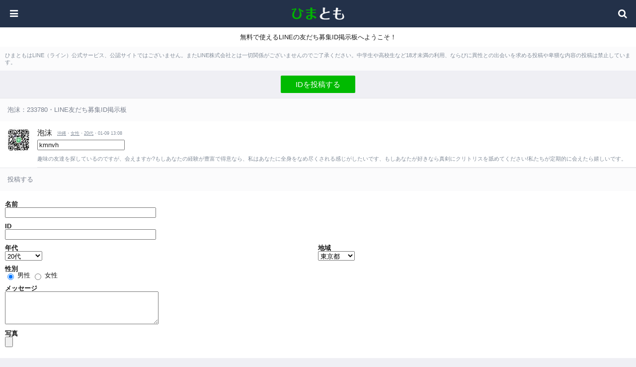

--- FILE ---
content_type: text/html; charset=UTF-8
request_url: https://dnfblog.com/view/233780/
body_size: 3671
content:
<!DOCTYPE html>
<html lang="ja">
	<head>
		<meta charset="utf-8">
		<meta name="format-detection" content="telephone=no">
		<meta name="viewport" content="width=device-width, initial-scale=1, maximum-scale=1, user-scalable=no">
		<title>泡沫：233780 | ひまとも LINEの友だち募集ID掲示板</title>
		<meta name="description" content="泡沫：233780。ひまともは、無料で使えるLINEの友だち募集ID掲示板です。" />
		<meta name="keywords" content="" />
		<link rel="stylesheet" href="/css/reset.css">
		<link rel="stylesheet" href="/css/styles.css">
		<link rel="stylesheet" href="//maxcdn.bootstrapcdn.com/font-awesome/4.5.0/css/font-awesome.min.css">
		<link rel="stylesheet" href="//fonts.googleapis.com/css?family=Open+Sans">
		<script type="text/javascript" src="//ajax.googleapis.com/ajax/libs/jquery/1.11.2/jquery.min.js"></script>
		<script type="text/javascript" src="/js/jquery.bottom-1.0.js"></script>
		<script type="text/javascript" src="/js/common.js"></script>
<script>
  (function(i,s,o,g,r,a,m){i['GoogleAnalyticsObject']=r;i[r]=i[r]||function(){
  (i[r].q=i[r].q||[]).push(arguments)},i[r].l=1*new Date();a=s.createElement(o),
  m=s.getElementsByTagName(o)[0];a.async=1;a.src=g;m.parentNode.insertBefore(a,m)
  })(window,document,'script','https://www.google-analytics.com/analytics.js','ga');

  ga('create', 'UA-72340924-3', 'auto');
  ga('send', 'pageview');

</script>
	</head>
<body>
	<header>
		<p id="logo"><a href="/" alt="ひまとも"><img src="/images/logo.png"></a></p>
		<button id="btnMenu"><i class="fa fa-bars" aria-hidden="true"></i></button>
		<button id="btnSearch"><i class="fa fa-search" aria-hidden="true"></i></button>
	</header>
	<section id="menu">
		<nav>
		<ul>
		<li><a href="/tos/"><i class="fa fa-file" aria-hidden="true"></i>利用規約<i class="fa fa-chevron-right" aria-hidden="true"></i></a></li>
		<li><a href=""><i class="fa fa-envelope" aria-hidden="true"></i>お問い合わせ<i class="fa fa-chevron-right" aria-hidden="true"></i></a></li>
		</ul>
		</nav>
	</section>

<section id="search">
<div>

<div class='tags'>
<h2>性別</h2>
<a href='/age/10代.html'>10代</a>
<a href='/age/20代.html'>20代</a>
<a href='/age/30代.html'>30代</a>
<a href='/age/40代.html'>40代</a>
<a href='/age/50代.html'>50代</a>
<a href='/age/60代.html'>60代以上</a>

</div>

<div class='tags'>
<h2>年齢</h2>
<a href='/sex/男性.html'>男性</a>
<a href='/sex/女性.html'>女性</a>
</div>

<div class='tags'>
<h2>地域</h2>
<a href='/place/全国.html'>全国</a>
<a href='/place/北海道.html'>北海道</a>
<a href='/place/青森.html'>青森</a>
<a href='/place/岩手.html'>岩手</a>
<a href='/place/宮城.html'>宮城</a>
<a href='/place/秋田.html'>秋田</a>
<a href='/place/山形.html'>山形</a>
<a href='/place/福島.html'>福島</a>
<a href='/place/茨城.html'>茨城</a>
<a href='/place/栃木.html'>栃木</a>
<a href='/place/群馬.html'>群馬</a>
<a href='/place/埼玉.html'>埼玉</a>
<a href='/place/千葉.html'>千葉</a>
<a href='/place/東京.html'>東京</a>
<a href='/place/神奈川.html'>神奈川</a>
<a href='/place/新潟.html'>新潟</a>
<a href='/place/富山.html'>富山</a>
<a href='/place/石川.html'>石川</a>
<a href='/place/福井.html'>福井</a>
<a href='/place/山梨.html'>山梨</a>
<a href='/place/長野.html'>長野</a>
<a href='/place/岐阜.html'>岐阜</a>
<a href='/place/静岡.html'>静岡</a>
<a href='/place/愛知.html'>愛知</a>
<a href='/place/三重.html'>三重</a>
<a href='/place/滋賀.html'>滋賀</a>
<a href='/place/京都.html'>京都</a>
<a href='/place/大阪.html'>大阪</a>
<a href='/place/兵庫.html'>兵庫</a>
<a href='/place/奈良.html'>奈良</a>
<a href='/place/和歌山.html'>和歌山</a>
<a href='/place/鳥取.html'>鳥取</a>
<a href='/place/島根.html'>島根</a>
<a href='/place/岡山.html'>岡山</a>
<a href='/place/広島.html'>広島</a>
<a href='/place/山口.html'>山口</a>
<a href='/place/徳島.html'>徳島</a>
<a href='/place/香川.html'>香川</a>
<a href='/place/愛媛.html'>愛媛</a>
<a href='/place/高知.html'>高知</a>
<a href='/place/福岡.html'>福岡</a>
<a href='/place/佐賀.html'>佐賀</a>
<a href='/place/長崎.html'>長崎</a>
<a href='/place/熊本.html'>熊本</a>
<a href='/place/大分.html'>大分</a>
<a href='/place/宮崎.html'>宮崎</a>
<a href='/place/鹿児島.html'>鹿児島</a>
<a href='/place/沖縄.html'>沖縄</a>
</div>

</div>
</section>
<p id="desc">無料で使えるLINEの友だち募集ID掲示板へようこそ！</p>
<p id="attention">ひまともはLINE（ライン）公式サービス、公認サイトではございません。またLINE株式会社とは一切関係がございませんのでご了承ください。中学生や高校生など18才未満の利用、ならびに異性との出会いを求める投稿や卑猥な内容の投稿は禁止しています。</p>
<div id="btnPost">
<a href="/post/" class="btn">IDを投稿する</a>
</div>
<section id="postList">
<h1>泡沫：233780・LINE友だち募集ID掲示板</h1>

<article>
<div class="icon"><a href="/view/233780/"><img src="/post/create/files1/qEaXbLciufpmBpbOfzNk.jpg"></a></div>
<div class="info">
<h2>泡沫<span><a href="/place/沖縄.html">沖縄</a>・<a href="/sex/女性.html">女性</a>・<a href="/age/20代.html">20代</a>・01-09 13:08</span></h2>
<fomr><input type="text" value="kmnvh" /></fomr>
<p>趣味の友達を探しているのですが、会えますか?もしあなたの経験が豊富で得意なら、私はあなたに全身をなめ尽くされる感じがしたいです、もしあなたが好きなら真剣にクリトリスを舐めてください!私たちが定期的に会えたら嬉しいです。</p>
</div>
</article>

<script src='https://fam-ad.com/ad/js/fam-tagify.min.js'></script>
<div id= 'div_fam_async_209446_90'>
<script language='javascript'><!--
fam_js_async('https://fam-ad.com/ad', '_site=59025&_loc=209446&_mstype=90&_width=&_height=');
//--></script>
</div>


<h1>投稿する</h1>
<div class="dm_form">

<form action="/post/create/kakunin.php" method="post" enctype="multipart/form-data">

<table width="100%" border="0" cellspacing="5" cellpadding="0">
	<tr>
		<td colspan="2"><h5>名前</h5>
		<input name="name" type="text" id="name" size="36" /></td>
	</tr>
	<tr>
		<td colspan="2"><h5>ID</h5>
		<input name="kakaoid" type="text" id="line_id" size="36" />
		</td>
	</tr>
	<tr>
		<td width="50%" align="left" valign="top"><h5>年代</h5>
		<select name="age" id="age">
		<option value='10代'>10代</option><option value='20代' selected='selected'>20代</option><option value='30代'>30代</option><option value='40代'>40代</option><option value='50代'>50代</option><option value='60代以上'>60代以上</option></select></td>
		<td width="50%" align="left" valign="top"><h5>地域</h5>
		<select name="place" id="place">
		<option value='全国'>全国</option>
		<option value='北海道'>北海道</option>
		<option value='青森県'>青森県</option>
		<option value='岩手県'>岩手県</option>
		<option value='宮城県'>宮城県</option>
		<option value='秋田県'>秋田県</option>
		<option value='山形県'>山形県</option>
		<option value='福島県'>福島県</option>
		<option value='茨城県'>茨城県</option>
		<option value='栃木県'>栃木県</option>
		<option value='群馬県'>群馬県</option>
		<option value='埼玉県'>埼玉県</option>
		<option value='千葉県'>千葉県</option>
		<option value='東京都' selected='selected'>東京都</option>
		<option value='神奈川県'>神奈川県</option>
		<option value='新潟県'>新潟県</option>
		<option value='富山県'>富山県</option>
		<option value='石川県'>石川県</option>
		<option value='福井県'>福井県</option>
		<option value='山梨県'>山梨県</option>
		<option value='長野県'>長野県</option>
		<option value='岐阜県'>岐阜県</option>
		<option value='静岡県'>静岡県</option>
		<option value='愛知県'>愛知県</option>
		<option value='三重県'>三重県</option>
		<option value='滋賀県'>滋賀県</option>
		<option value='京都府'>京都府</option>
		<option value='大阪府'>大阪府</option>
		<option value='兵庫県'>兵庫県</option>
		<option value='奈良県'>奈良県</option>
		<option value='和歌山県'>和歌山県</option>
		<option value='鳥取県'>鳥取県</option>
		<option value='島根県'>島根県</option>
		<option value='岡山県'>岡山県</option>
		<option value='広島県'>広島県</option>
		<option value='山口県'>山口県</option>
		<option value='徳島県'>徳島県</option>
		<option value='香川県'>香川県</option>
		<option value='愛媛県'>愛媛県</option>
		<option value='高知県'>高知県</option>
		<option value='福岡県'>福岡県</option>
		<option value='佐賀県'>佐賀県</option>
		<option value='長崎県'>長崎県</option>
		<option value='熊本県'>熊本県</option>
		<option value='大分県'>大分県</option>
		<option value='宮崎県'>宮崎県</option>
		<option value='鹿児島県'>鹿児島県</option>
		<option value='沖縄県'>沖縄県</option>
		<option value='海外'>海外</option>
		</select></td>
	</tr>
<tr>
<td width="50%" align="left" valign="top">
<h5>性別</h5>
<input type="radio" name="sex" value="1" checked>
男性
<input type="radio" name="sex" value="2">
女性
</td>
<td width="50%" align="left" valign="top">

</tr>
<tr>
<td colspan="2"><h5>メッセージ</h5>
<textarea name="body" cols="36" rows="4" id="message"></textarea></td>
</tr>

<tr>
<td colspan="2"><h5>写真</h5>
<input type="file" name="photo" size="60"></td>
</tr>

</table>
<input type="submit" value="送信" class="submit_b">
</form>

</div>

	<h1>地域から探す</h1>
<div class='tags'>
	<a href='/place/全国.html'>全国</a>
	<a href='/place/北海道.html'>北海道</a>
	<a href='/place/青森.html'>青森</a>
	<a href='/place/岩手.html'>岩手</a>
	<a href='/place/宮城.html'>宮城</a>
	<a href='/place/秋田.html'>秋田</a>
	<a href='/place/山形.html'>山形</a>
	<a href='/place/福島.html'>福島</a>
	<a href='/place/茨城.html'>茨城</a>
	<a href='/place/栃木.html'>栃木</a>
	<a href='/place/群馬.html'>群馬</a>
	<a href='/place/埼玉.html'>埼玉</a>
	<a href='/place/千葉.html'>千葉</a>
	<a href='/place/東京.html'>東京</a>
	<a href='/place/神奈川.html'>神奈川</a>
	<a href='/place/新潟.html'>新潟</a>
	<a href='/place/富山.html'>富山</a>
	<a href='/place/石川.html'>石川</a>
	<a href='/place/福井.html'>福井</a>
	<a href='/place/山梨.html'>山梨</a>
	<a href='/place/長野.html'>長野</a>
	<a href='/place/岐阜.html'>岐阜</a>
	<a href='/place/静岡.html'>静岡</a>
	<a href='/place/愛知.html'>愛知</a>
	<a href='/place/三重.html'>三重</a>
	<a href='/place/滋賀.html'>滋賀</a>
	<a href='/place/京都.html'>京都</a>
	<a href='/place/大阪.html'>大阪</a>
	<a href='/place/兵庫.html'>兵庫</a>
	<a href='/place/奈良.html'>奈良</a>
	<a href='/place/和歌山.html'>和歌山</a>
	<a href='/place/鳥取.html'>鳥取</a>
	<a href='/place/島根.html'>島根</a>
	<a href='/place/岡山.html'>岡山</a>
	<a href='/place/広島.html'>広島</a>
	<a href='/place/山口.html'>山口</a>
	<a href='/place/徳島.html'>徳島</a>
	<a href='/place/香川.html'>香川</a>
	<a href='/place/愛媛.html'>愛媛</a>
	<a href='/place/高知.html'>高知</a>
	<a href='/place/福岡.html'>福岡</a>
	<a href='/place/佐賀.html'>佐賀</a>
	<a href='/place/長崎.html'>長崎</a>
	<a href='/place/熊本.html'>熊本</a>
	<a href='/place/大分.html'>大分</a>
	<a href='/place/宮崎.html'>宮崎</a>
	<a href='/place/鹿児島.html'>鹿児島</a>
	<a href='/place/沖縄.html'>沖縄</a>
</div>
	<h1>リンク</h1>
	<div class='tags'>
		<a href="https://nexo-stm.jp/">LINE SNS ID BBS</a>
	</div>
</section>
<section id="Footer">
	<a href="/">ひまとも LINEの友だち募集ID掲示板</a>
</section>

<script defer src="https://static.cloudflareinsights.com/beacon.min.js/vcd15cbe7772f49c399c6a5babf22c1241717689176015" integrity="sha512-ZpsOmlRQV6y907TI0dKBHq9Md29nnaEIPlkf84rnaERnq6zvWvPUqr2ft8M1aS28oN72PdrCzSjY4U6VaAw1EQ==" data-cf-beacon='{"version":"2024.11.0","token":"8b81b98cb3a744e6b074ade6d6f4ac9a","r":1,"server_timing":{"name":{"cfCacheStatus":true,"cfEdge":true,"cfExtPri":true,"cfL4":true,"cfOrigin":true,"cfSpeedBrain":true},"location_startswith":null}}' crossorigin="anonymous"></script>
</body>
</html>


--- FILE ---
content_type: text/javascript
request_url: https://dnfblog.com/js/common.js
body_size: 489
content:
$(function() {

	$(document).on('click', '.post', function() {
		var pid = $(this).attr('data-pid');
		$('.post' + pid).hide();
	});

	$(document).on('click', '.post > div', function(event) {
		event.stopPropagation();
	});

	$(document).on('click', '#btnMenu', function() {
		if ($('#menu').css('display') == 'none') {
			$(this).addClass('selected');
			$('#btnSearch').removeClass('selected');
			$('#search').slideUp('normal', function() {
				$('#menu').slideDown();
			});
		} else {
			$('#menu').slideUp();
			$(this).removeClass('selected');
		}
	});

	$(document).on('click', 'article .btnOpen', function() {
		var pid = $(this).attr('data-pid');
		$('.post' + pid).show();
	});

	$(document).on('click', '.btnClose', function() {
		var pid = $(this).attr('data-pid');
		$('.post' + pid).hide();
	});

	$(document).on('click', '#btnSearch', function() {
		/*var wh = $(window).height();
		$('#search > div').height(wh - 45 - 55);*/
		if ($('#search').css('display') == 'none') {
			$(this).addClass('selected');
			$('#btnMenu').removeClass('selected');
			$('#menu').slideUp('normal', function() {
				$('#search').slideDown();
			});
		} else {
			$('#search').slideUp();
			$(this).removeClass('selected');
		}
	});

	$(document).on('click', '.btnDoSearch', function() {
		var age = $('.sage').val();
		var prefecture = $('.spref').val();
		var tags = $('.stags:checked').map(function() {
			return $(this).val();
		}).get();
		var url = '/search/?';
		if (age) {
			url += 'a=' + age + '&';
		}
		if (prefecture) {
			url += 'p=' + prefecture + '&';
		}
		if (tags.length > 0) {
			url += 'q=';
			for (var i = 0; i < tags.length; i++) {
				url += encodeURI(tags[i]) + '+';
			}
			url = url.substr(0, url.length - 1);
			url += '&';
		}
		url = url.substr(0, url.length - 1);
		location.href = url;
	});

	$('td h2').on("click", function() {
		$(this).next('ul').slideToggle();
		if($(this).children('i').attr('class') == 'fa fa-chevron-down' ) {
			$(this).children('i').attr('class','fa fa-chevron-up');
		} else {
			$(this).children('i').attr('class','fa fa-chevron-down');
		}
		return false;
	});

	$('input[type=file]').change(function() {
		var target = $(this).parent().parent().next();
		var file = $(this).prop('files')[0];
		if (!file.type.match('image.*')) {
			return;
		}
		var reader = new FileReader();
		reader.onload = function() {
			var img_src = $('<img>').attr('src', reader.result);
			$(target).html(img_src);
		}
		reader.readAsDataURL(file);
	});

});


--- FILE ---
content_type: text/plain
request_url: https://www.google-analytics.com/j/collect?v=1&_v=j102&a=2098249249&t=pageview&_s=1&dl=https%3A%2F%2Fdnfblog.com%2Fview%2F233780%2F&ul=en-us%40posix&dt=%E6%B3%A1%E6%B2%AB%EF%BC%9A233780%20%7C%20%E3%81%B2%E3%81%BE%E3%81%A8%E3%82%82%20LINE%E3%81%AE%E5%8F%8B%E3%81%A0%E3%81%A1%E5%8B%9F%E9%9B%86ID%E6%8E%B2%E7%A4%BA%E6%9D%BF&sr=1280x720&vp=1280x720&_u=IEBAAEABAAAAACAAI~&jid=1056466677&gjid=762849757&cid=1558820614.1768928039&tid=UA-72340924-3&_gid=826182273.1768928039&_r=1&_slc=1&z=2009952029
body_size: -449
content:
2,cG-PSG44Q8BKZ